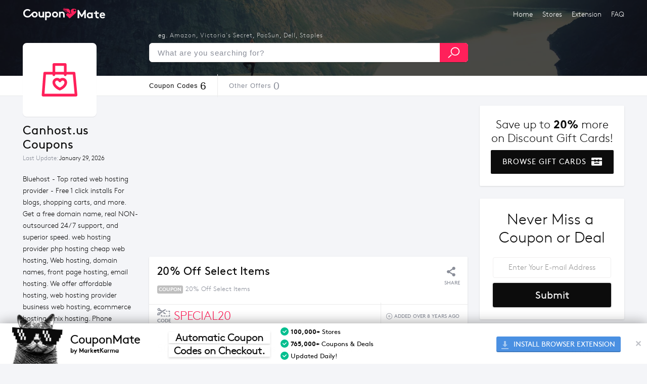

--- FILE ---
content_type: text/html; charset=utf-8
request_url: https://www.couponmate.com/stores/canhost.us
body_size: 6905
content:
 <!DOCTYPE html>
<html>
  <head prefix="og: http://ogp.me/ns# fb: http://ogp.me/ns/fb#">
    <title>Canhost.us Coupons | 6 Coupon Codes for January 2026 | CouponMate.com</title>
    <meta charset="UTF-8" />
    <meta http-equiv="X-UA-Compatible" content="IE=edge,chrome=1">
    <meta name="viewport" content="width=device-width, initial-scale=1.0">
    <meta name="description" content="We feature 6 Canhost.us coupons, promo codes and deals for January 2026. Never miss a Canhost.us sale or online discount, updated daily.">
      <meta property="og:url" content="https://www.couponmate.com/stores/canhost.us" />
  <meta property="og:site_name" content="CouponMate" />
  <meta property="og:type" content="website" />
  <meta property="og:image" content="https://www.couponmate.com/assets/couponmate_social.png" />
  <meta property="og:image:secure_url" content="https://www.couponmate.com/assets/couponmate_social.png" />
  <meta property="og:title" content="Canhost.us Coupons for January 2026" />
  <meta property="og:description" content="CouponMate features 6 Canhost.us coupons for January 2026. Never miss a Canhost.us sale or online discount, updated daily." />
  <meta property="fb:app_id" content="508155192655357" />
  <meta property="og:type" content="website" />
  <meta property="og:locale" content="en_US" />
  <meta name="twitter:card" content="summary_large_image">
  <meta name="twitter:site" content="@couponmate">
  <meta name="twitter:title" content="Canhost.us Coupons">
  <meta name="twitter:description" content="CouponMate features 6 Canhost.us coupons for January 2026. Never miss a Canhost.us sale or online discount, updated daily.">
  <meta name="twitter:image" content="https://www.couponmate.com/assets/couponmate_social.png">

    <link rel="canonical" href="https://www.couponmate.com/stores/canhost.us" />
    <meta name="p:domain_verify" content="1ece250063dfef65046b042b564fbad5"/>
    <link rel="chrome-webstore-item" href="https://chrome.google.com/webstore/detail/adbhdjeibblklgabojjefiakbcienead">
    <!--[if IE]><link rel="shortcut icon" href="https://www.couponmate.com/assets/favicon/favicon.ico"><![endif]-->
    <link rel="apple-touch-icon-precomposed" sizes="120x120" href="https://www.couponmate.com/assets/favicon/apple-touch-icon-120x120.png?v=2" />
    <link rel="apple-touch-icon-precomposed" sizes="76x76" href="https://www.couponmate.com/assets/favicon/apple-touch-icon-76x76.png?v=2" />
    <link rel="apple-touch-icon-precomposed" sizes="152x152" href="https://www.couponmate.com/assets/favicon/apple-touch-icon-152x152.png?v=2" />
    <link rel="icon" type="image/png" href="https://www.couponmate.com/assets/favicon/favicon-196x196.png?v=2" sizes="196x196" />
    <link rel="icon" type="image/png" href="https://www.couponmate.com/assets/favicon/favicon-96x96.png?v=2" sizes="96x96" />
    <link rel="icon" type="image/png" href="https://www.couponmate.com/assets/favicon/favicon-32x32.png?v=2" sizes="32x32" />
    <link rel="icon" type="image/png" href="https://www.couponmate.com/assets/favicon/favicon-16x16.png?v=2" sizes="16x16" />
    <link rel="icon" type="image/png" href="https://www.couponmate.com/assets/favicon/favicon-128.png?v=2" sizes="128x128" />
    <meta name="application-name" content="CouponMate: The Best Coupons, Deals & Savings"/>
    <meta name="msapplication-TileColor" content="#FFFFFF" />
    <meta name="msapplication-TileImage" content="https://www.couponmate.com/assets/favicon/mstile-144x144.png?v=2" />
    <meta name="msapplication-square70x70logo" content="https://www.couponmate.com/assets/favicon/mstile-70x70.png?v=2" />
    <meta name="msapplication-square150x150logo" content="https://www.couponmate.com/assets/favicon/mstile-150x150.png?v=2" />
    <meta name="msapplication-wide310x150logo" content="https://www.couponmate.com/assets/favicon/mstile-310x150.png?v=2" />
    <meta name="msapplication-square310x310logo" content="https://www.couponmate.com/assets/favicon/mstile-310x310.png?v=2" />
    <!--[if (gte IE 6)&(lte IE 8)]>
      <script type="text/javascript" src="/assets/selectivizr-min.js"></script>
      <noscript><link rel="stylesheet" href="" /></noscript>
    <![endif]-->
    <!--[if lt IE 9]>
      <script src="/assets/html5shiv.min.js"></script>
    <![endif]-->
      <link rel="stylesheet" media="all" href="/assets/brandpage-f96ccdac35631d2fdb91f59ff283175c08d600ad59d87a919f92be31e789b3e6.css" />

    <script async src="//pagead2.googlesyndication.com/pagead/js/adsbygoogle.js"></script>
    <script>
      (adsbygoogle = window.adsbygoogle || []).push({
          google_ad_client: "ca-pub-5662955861381688",
          enable_page_level_ads: true
        });
    </script>
  </head>
  <body>
    


<header class="cm-top clearfix">
  <div id="redtop">
    <a id="sidemenu" href="/"></a>
    <span class="toplogo">
      <a id="logotxt" href="/">
        <img src="/assets/couponmate-v2_5_white.svg" width="164px" height="24px">
      </a>
    </span>

    <ul class="topmenu">
      <li><a href="/">Home</a></li>
      <li><a href="/sitemaps/popular/">Stores</a></li>
      <li><a href="/">Extension</a></li>
      <li><a href="/extension/faq/">FAQ</a></li>
    </ul>

    <span id="searchtrigger"></span>
  </div>
</header>

<!-- Mobile Menu -->
<div id="sidr" class="sidr">
  <ul>
      <li><a href="/">Home</a></li>
      <li><a href="/sitemaps/popular/">Stores</a></li>
      <li><a href="/">Extension</a></li>
      <li><a href="/extension/faq/">FAQ</a></li>
  </ul>
</div>
<div class="scroller brandpage">
  <div id="topwrapper">
    <div class="header-bg">
    </div>
    <div class="topcontainer">
      <span class="brandimg">
        <img src="/assets/storebag.svg" alt="canhost.us" class="tagstore-img">
      </span>
    </div>
    <div class="breadcrumbs">
      <div class="topcontainer">
        <nav class="breadcrumbs1">
          <a class="submenu-item active" href="#">
            <div>
              <span>Coupon Codes</span>
              <span>6</span>
            </div>
          </a>
          <a class="submenu-item" href="#">
            <div>
              <span>Other Offers</span>
              <span>0</span>
            </div>
          </a>
        </nav>
      </div>
    </div>
  </div>
  
<div id="mainwrapper" data-id="" role="main">
  <div id="leftsidebar" class="wrapper">
    <aside class="aside leftside">
      <div class="branddescription">
  <h1 class="store--pagetitle">Canhost.us Coupons</h1>
  <p class="lastupdate">Last Update: <span>January 29, 2026</span></p>
    <p>Bluehost - Top rated web hosting provider - Free 1 click installs For blogs, shopping carts, and more. Get a free domain name, real NON-outsourced 24/7 support, and superior speed. web hosting provider php hosting cheap web hosting, Web hosting, domain names, front page hosting, email hosting.  We offer affordable hosting, web hosting provider business web hosting, ecommerce hosting, unix hosting.  Phone support available, Free Domain, and Free Setup.</p>
  <div class="bd-footer">
    <i data-icon=""></i>
    <h3>Official Website</h3>
    <a href="http://canhost.us" target="_blank" rel="nofollow">http://canhost.us</a>
  </div>
  <div class="bd-footer social">
    
  </div>
</div>
    </aside>
  </div>
  <div id="content" class="content" data-id="">
    <section id="popularcoupons">
          <div class="search active">
            <form method="GET" action="/stores/" id="searchForm"><input id="search" type="search" placeholder="What are you searching for?" autocomplete="off" name="search"><button type="submit" onclick="ga('send', 'event', 'Website - Brandpage', 'Search top header', 'Clicked to search');"></button></form>
          </div>

          <span class="search--storelinks">eg. <a href="/stores/amazon.com">Amazon</a>, <a href="/stores/victoriassecret.com">Victoria's Secret</a>, <a href="/stores/pacsun.com">PacSun</a>, <a href="/stores/dell.com">Dell</a>, <a href="/stores/staples.com">Staples</a></span>

      <section class="main">



            <script async src="//pagead2.googlesyndication.com/pagead/js/adsbygoogle.js"></script>
<!-- CouponMate.com-Responsive -->
<ins class="adsbygoogle"
     style="display:block"
     data-ad-client="ca-pub-5662955861381688"
     data-ad-slot="7018497648"
     data-ad-format="auto"></ins>
<script>
(adsbygoogle = window.adsbygoogle || []).push({});
</script>
<br>

            <article class='cards' data-type='coupon' data-iframe='?trackclick'>
    <div class='details'>
      <h2 id='coupon' data-id='canhost.us U1BFQ0lBTDIw' data-raw='U1BFQ0lBTDIw'>20% Off Select Items</h2>
       






<button class="button-share" data-icon="o" title="Share This!" onclick="ga('send', 'event', 'Website - Brandpage', 'Card Coupon/Deal', 'Clicked To Share');"><span class="button-share-txt">SHARE</span></button>



      <p><span class='off-title'>COUPON</span>20% Off Select Items</p>
    </div>
    <div class="card-footer">
      <div class="cfooter-left">
        <i class="iconfix" data-icon="" title="Couponcode">
          <span class="codetxt" UNSELECTABLE="on">CODE</span></i>
        <div class='couponcode1' data-coupon='U1BFQ0lBTDIw'></div>
        <button onClick="ga('send', 'event', 'Website - Brandpage', 'Click to Copy - Button', 'canhost.us - 20% Off Select Items');" class="copy-button" data-clipboard-text="U1BFQ0lBTDIw" title="Click to Copy!">Click To Copy</button>
      </div>
      <div class="cfooter-right">
        <span class="cf-indicators">
          <i class="cf-icon" data-icon=""></i>
          Added over 8 years ago
    </span>
      </div>
    </div>
  </article>


            

            <article class='cards' data-type='coupon' data-iframe='?trackclick'>
    <div class='details'>
      <h2 id='coupon' data-id='canhost.us VlBCQzUwMA==' data-raw='VlBCQzUwMA=='>500 Standard Business Cards for $9.99</h2>
       






<button class="button-share" data-icon="o" title="Share This!" onclick="ga('send', 'event', 'Website - Brandpage', 'Card Coupon/Deal', 'Clicked To Share');"><span class="button-share-txt">SHARE</span></button>



      <p><span class='off-title'>COUPON</span>500 Standard Business Cards for $9.99</p>
    </div>
    <div class="card-footer">
      <div class="cfooter-left">
        <i class="iconfix" data-icon="" title="Couponcode">
          <span class="codetxt" UNSELECTABLE="on">CODE</span></i>
        <div class='couponcode1' data-coupon='VlBCQzUwMA=='></div>
        <button onClick="ga('send', 'event', 'Website - Brandpage', 'Click to Copy - Button', 'canhost.us - 500 Standard Business Cards for $9.99');" class="copy-button" data-clipboard-text="VlBCQzUwMA==" title="Click to Copy!">Click To Copy</button>
      </div>
      <div class="cfooter-right">
        <span class="cf-indicators">
          <i class="cf-icon" data-icon=""></i>
          Added over 8 years ago
    </span>
      </div>
    </div>
  </article>


            

            <article class='cards' data-type='coupon' data-iframe='?trackclick'>
    <div class='details'>
      <h2 id='coupon' data-id='canhost.us Q0FOQ0VSNQ==' data-raw='Q0FOQ0VSNQ=='>$5 Off Orders Over $25</h2>
       






<button class="button-share" data-icon="o" title="Share This!" onclick="ga('send', 'event', 'Website - Brandpage', 'Card Coupon/Deal', 'Clicked To Share');"><span class="button-share-txt">SHARE</span></button>



      <p><span class='off-title'>COUPON</span>$5 Off Orders Over $25</p>
    </div>
    <div class="card-footer">
      <div class="cfooter-left">
        <i class="iconfix" data-icon="" title="Couponcode">
          <span class="codetxt" UNSELECTABLE="on">CODE</span></i>
        <div class='couponcode1' data-coupon='Q0FOQ0VSNQ=='></div>
        <button onClick="ga('send', 'event', 'Website - Brandpage', 'Click to Copy - Button', 'canhost.us - $5 Off Orders Over $25');" class="copy-button" data-clipboard-text="Q0FOQ0VSNQ==" title="Click to Copy!">Click To Copy</button>
      </div>
      <div class="cfooter-right">
        <span class="cf-indicators">
          <i class="cf-icon" data-icon=""></i>
          Added over 8 years ago
    </span>
      </div>
    </div>
  </article>


            <script async src="//pagead2.googlesyndication.com/pagead/js/adsbygoogle.js"></script>
<!-- CouponMate.com-Responsive -->
<ins class="adsbygoogle"
     style="display:block"
     data-ad-client="ca-pub-5662955861381688"
     data-ad-slot="7018497648"
     data-ad-format="auto"></ins>
<script>
(adsbygoogle = window.adsbygoogle || []).push({});
</script>
<br>

            <article class='cards' data-type='coupon' data-iframe='?trackclick'>
    <div class='details'>
      <h2 id='coupon' data-id='canhost.us UENGWTI1' data-raw='UENGWTI1'>25% Off Orders Over $110</h2>
       






<button class="button-share" data-icon="o" title="Share This!" onclick="ga('send', 'event', 'Website - Brandpage', 'Card Coupon/Deal', 'Clicked To Share');"><span class="button-share-txt">SHARE</span></button>



      <p><span class='off-title'>COUPON</span>25% Off Orders Over $110</p>
    </div>
    <div class="card-footer">
      <div class="cfooter-left">
        <i class="iconfix" data-icon="" title="Couponcode">
          <span class="codetxt" UNSELECTABLE="on">CODE</span></i>
        <div class='couponcode1' data-coupon='UENGWTI1'></div>
        <button onClick="ga('send', 'event', 'Website - Brandpage', 'Click to Copy - Button', 'canhost.us - 25% Off Orders Over $110');" class="copy-button" data-clipboard-text="UENGWTI1" title="Click to Copy!">Click To Copy</button>
      </div>
      <div class="cfooter-right">
        <span class="cf-indicators">
          <i class="cf-icon" data-icon=""></i>
          Added over 8 years ago
    </span>
      </div>
    </div>
  </article>


            

            <article class='cards' data-type='coupon' data-iframe='?trackclick'>
    <div class='details'>
      <h2 id='coupon' data-id='canhost.us R09MRE4xOA==' data-raw='R09MRE4xOA=='>Golden Week Special! Receive $15 Off $85. Puritan's Pride Brand Items + Free Shipping on $49 or More. See Details. Code: GOLDN18</h2>
       






<button class="button-share" data-icon="o" title="Share This!" onclick="ga('send', 'event', 'Website - Brandpage', 'Card Coupon/Deal', 'Clicked To Share');"><span class="button-share-txt">SHARE</span></button>



      <p><span class='off-title'>COUPON</span>Golden Week Special! Receive $15 Off $85. Puritan's Pride Brand Items + Free Shipping on $49 or More. See Details. Code: GOLDN18</p>
    </div>
    <div class="card-footer">
      <div class="cfooter-left">
        <i class="iconfix" data-icon="" title="Couponcode">
          <span class="codetxt" UNSELECTABLE="on">CODE</span></i>
        <div class='couponcode1' data-coupon='R09MRE4xOA=='></div>
        <button onClick="ga('send', 'event', 'Website - Brandpage', 'Click to Copy - Button', 'canhost.us - Golden Week Special! Receive $15 Off $85. Puritan&#39;s Pride Brand Items + Free Shipping on $49 or More. See Details. Code: GOLDN18');" class="copy-button" data-clipboard-text="R09MRE4xOA==" title="Click to Copy!">Click To Copy</button>
      </div>
      <div class="cfooter-right">
        <span class="cf-indicators">
          <i class="cf-icon" data-icon=""></i>
          Added over 8 years ago
    </span>
      </div>
    </div>
  </article>


            

            <article class='cards' data-type='coupon' data-iframe='?trackclick'>
    <div class='details'>
      <h2 id='coupon' data-id='canhost.us RklWRUNBS0U=' data-raw='RklWRUNBS0U='>$5 Flat Rate Shipping on The Cheesecake Factory Cheesecakes at Harry & David</h2>
       






<button class="button-share" data-icon="o" title="Share This!" onclick="ga('send', 'event', 'Website - Brandpage', 'Card Coupon/Deal', 'Clicked To Share');"><span class="button-share-txt">SHARE</span></button>



      <p><span class='off-title'>COUPON</span>$5 Flat Rate Shipping on The Cheesecake Factory Cheesecakes at Harry & David</p>
    </div>
    <div class="card-footer">
      <div class="cfooter-left">
        <i class="iconfix" data-icon="" title="Couponcode">
          <span class="codetxt" UNSELECTABLE="on">CODE</span></i>
        <div class='couponcode1' data-coupon='RklWRUNBS0U='></div>
        <button onClick="ga('send', 'event', 'Website - Brandpage', 'Click to Copy - Button', 'canhost.us - $5 Flat Rate Shipping on The Cheesecake Factory Cheesecakes at Harry &amp; David');" class="copy-button" data-clipboard-text="RklWRUNBS0U=" title="Click to Copy!">Click To Copy</button>
      </div>
      <div class="cfooter-right">
        <span class="cf-indicators">
          <i class="cf-icon" data-icon=""></i>
          Added over 8 years ago
    </span>
      </div>
    </div>
  </article>

      </section>
    </section>
  </div>
  <div id="rightsidebar" class="wrapper">
    <aside class="aside rightside">
      <div class="right-box signup giftcardsmodule">
  <h4 class="giftcardsmodule_title">Save up to <strong>20%</strong> more<br> on Discount Gift Cards!</h4>
<a href="http://nudge.us/raise" target="_blank" rel="nofollow"><button class="giftcardsmodule_button" type="submit" onclick="ga('send', 'event', 'GiftCards Module', 'Browse Giftcards', 'Browse Giftcards');">BROWSE GIFT CARDS <i class="giftcardsmodule_button_icon"></i></button></a>
</div>
<div class="right-box signup">
  <h4>Never Miss a <br>Coupon or Deal</h4>
<!--   <p>Fill in your e-mail address and never miss out again on great deals & offers!</p> -->
  <form id="mc-form">
  	<input type="hidden" value="canhost.us" name="BRAND" class="" id="mce-BRAND">
    <input id="mce-EMAIL" name="EMAIL" type="email" placeholder="Enter Your E-mail Address">
    <label for="mce-EMAIL"></label>
    <button type="submit" onclick="ga('send', 'event', 'Newsletter Signup', 'Submit Button', 'Submit Button');">Submit</button>
  </form>
</div>
<div class="branddescription">
  <div class="bd-box"><strong>6</strong> Coupon Codes</div>
  <div class="bd-box mainshare"><strong>Share</strong><a href="#"><i data-icon=""></i></a></div>
</div>


<div class="brand-promotion">
  <a href="https://www.couponmate.com/sitemaps/popular/" target="_parent">
    <img alt="Checkout Our Hot Stores" height="150" src="/assets/promotions/hotstores-banner-cm.png" srcset="/assets/promotions/hotstores-banner-cm@2x.png 2x">
  </a>
</div>




    </aside>
  </div>
</div>
<footer class="wrapper sep">
  <section class="main">
    Browse Stores:&nbsp;
    <a font-weight="bold" href="https://www.couponmate.com/sitemaps/popular"><span>POPULAR</span></a>&nbsp;&nbsp;
      <a font-weight="bold" href='https://www.couponmate.com/sitemaps/a'><span>A</span></a>&nbsp;&nbsp;
          <a font-weight="bold" href='https://www.couponmate.com/sitemaps/b'><span>B</span></a>&nbsp;&nbsp;
          <a font-weight="bold" href='https://www.couponmate.com/sitemaps/c'><span>C</span></a>&nbsp;&nbsp;
          <a font-weight="bold" href='https://www.couponmate.com/sitemaps/d'><span>D</span></a>&nbsp;&nbsp;
          <a font-weight="bold" href='https://www.couponmate.com/sitemaps/e'><span>E</span></a>&nbsp;&nbsp;
          <a font-weight="bold" href='https://www.couponmate.com/sitemaps/f'><span>F</span></a>&nbsp;&nbsp;
          <a font-weight="bold" href='https://www.couponmate.com/sitemaps/g'><span>G</span></a>&nbsp;&nbsp;
          <a font-weight="bold" href='https://www.couponmate.com/sitemaps/h'><span>H</span></a>&nbsp;&nbsp;
          <a font-weight="bold" href='https://www.couponmate.com/sitemaps/i'><span>I</span></a>&nbsp;&nbsp;
          <a font-weight="bold" href='https://www.couponmate.com/sitemaps/j'><span>J</span></a>&nbsp;&nbsp;
          <a font-weight="bold" href='https://www.couponmate.com/sitemaps/k'><span>K</span></a>&nbsp;&nbsp;
          <a font-weight="bold" href='https://www.couponmate.com/sitemaps/l'><span>L</span></a>&nbsp;&nbsp;
          <a font-weight="bold" href='https://www.couponmate.com/sitemaps/m'><span>M</span></a>&nbsp;&nbsp;
          <a font-weight="bold" href='https://www.couponmate.com/sitemaps/n'><span>N</span></a>&nbsp;&nbsp;
          <a font-weight="bold" href='https://www.couponmate.com/sitemaps/o'><span>O</span></a>&nbsp;&nbsp;
          <a font-weight="bold" href='https://www.couponmate.com/sitemaps/p'><span>P</span></a>&nbsp;&nbsp;
          <a font-weight="bold" href='https://www.couponmate.com/sitemaps/q'><span>Q</span></a>&nbsp;&nbsp;
          <a font-weight="bold" href='https://www.couponmate.com/sitemaps/r'><span>R</span></a>&nbsp;&nbsp;
          <a font-weight="bold" href='https://www.couponmate.com/sitemaps/s'><span>S</span></a>&nbsp;&nbsp;
          <a font-weight="bold" href='https://www.couponmate.com/sitemaps/t'><span>T</span></a>&nbsp;&nbsp;
          <a font-weight="bold" href='https://www.couponmate.com/sitemaps/u'><span>U</span></a>&nbsp;&nbsp;
          <a font-weight="bold" href='https://www.couponmate.com/sitemaps/v'><span>V</span></a>&nbsp;&nbsp;
          <a font-weight="bold" href='https://www.couponmate.com/sitemaps/w'><span>W</span></a>&nbsp;&nbsp;
          <a font-weight="bold" href='https://www.couponmate.com/sitemaps/x'><span>X</span></a>&nbsp;&nbsp;
          <a font-weight="bold" href='https://www.couponmate.com/sitemaps/y'><span>Y</span></a>&nbsp;&nbsp;
          <a font-weight="bold" href='https://www.couponmate.com/sitemaps/z'><span>Z</span></a>&nbsp;&nbsp;
    -&nbsp;&nbsp;<a href="/privacypolicy">Privacy Policy</a><br>
    ©2026 CouponMate.com - All rights reserved - Merchant trademarks are the property of the respective merchant and their presence does not necessarily mean that CouponMate.com has an affiliation with the merchant.
  </section>
</footer> 
</div>
<div id="modal" class="styled">
  <strong>Share The Love</strong>
  	<div class="share-buttons">


<a href="#" target="_blank"><i class="icon-facebook" data-icon="<"><span>Facebook</span></i></a>
<a href="#" target="_blank"><i class="icon-twitter" data-icon="$"><span>Twitter</span></i></a>
<a href="#" target="_blank"><i class="icon-googleplus" data-icon=">"><span>Google+</span></i></a>
<a href="#" target="_blank"><i class="icon-pinterest" data-icon="}"><span>Pinterest</span></i></a>


</div>

<a href="#" id="close-modal" data-icon=""></a>
</div>
<div id="modal-background"></div>
<script>
  (function(i,s,o,g,r,a,m){i['GoogleAnalyticsObject']=r;i[r]=i[r]||function(){
    (i[r].q=i[r].q||[]).push(arguments)},i[r].l=1*new Date();a=s.createElement(o),
    m=s.getElementsByTagName(o)[0];a.async=1;a.src=g;m.parentNode.insertBefore(a,m)
    })(window,document,'script','https://www.google-analytics.com/analytics.js','ga');
  
    ga('create', 'UA-46766766-3', 'auto');
    ga('send', 'pageview');
</script>
<script src="/assets/application-90b8d3f5aef1b3cd4b618cb9ded194e5dbf9781e24a3d2730f3e84dc2148eac8.js" data-turbolinks-track="true"></script>
<script src="/assets/stores-d21ac6d239453dd3839a216b8f88d0c72925bec5ed070e2ed48b350bb9fee3e8.js" data-turbolinks-track="true"></script>
<script>
enquire.register("screen and (min-width:960px) and (max-width:1236px)", {

    // OPTIONAL
    // If supplied, triggered when a media query matches.
    match : function() {
    	 $('div#rightsidebar').detach().appendTo('div#leftsidebar');
    	 // console.log("min-width is 960px and max-width is 1236px - rightsidebar moved to leftsidebar");
    },      
                                
    // OPTIONAL
    // If supplied, triggered when the media query transitions 
    // *from a matched state to an unmatched state*.
    unmatch : function() {
    	$('div#rightsidebar').detach().appendTo('div#mainwrapper');
    	// console.log("min-width is NOT NOT NOT 960px and max-width is NOT NOT NOT 1236px - rightsidebar moved back");
    },    
    
    // OPTIONAL
    // If supplied, triggered once, when the handler is registered.
    setup : function() {},    
                                
    // OPTIONAL, defaults to false
    // If set to true, defers execution of the setup function 
    // until the first time the media query is matched
    deferSetup : true,
                                
    // OPTIONAL
    // If supplied, triggered when handler is unregistered. 
    // Place cleanup code here
    destroy : function() {}
      
});
</script>
<script>
//<![CDATA[

window.affiliate_url = '';

//]]>
</script><script type="text/javascript">
  //Mailchimp ajax call script
  $('#mc-form').ajaxChimp({
      url: 'https://couponmate.us7.list-manage.com/subscribe/post?u=e5c1391a342fb02f89b11f5a4&amp;id=8b8955e93d'
  });


  //Show message on click for click to copy 'coupons'
  $("article.cards[data-type='coupon'] .copy-button").click(function (event) {

    if (
      $(this).parent().parent().parent().children('div.clicked').length < 1
      ) {

      $("<div class='clicked'>Your Code Has Been Copied. Paste it at checkout when done shopping!</div>").appendTo($(this).parent().parent().parent()).hide().fadeIn(500).css("display","inline-block").delay(4000).fadeOut(500, function(){
        $(this).remove();

      });
  }
  });

  // Click to Copy - ZeroClipboard Script
  var client = new ZeroClipboard($("button.copy-button"));
  client.on( "ready", function( readyEvent ) {
  });

      //Remove placeholder on email signup
    $('#mce-EMAIL').focus(function(){
   $(this).data('placeholder',$(this).attr('placeholder'))
   $(this).attr('placeholder','');
});
$('#mce-EMAIL').blur(function(){
   $(this).attr('placeholder',$(this).data('placeholder'));
});

// Readmore expand/collapse for Coupon Cards
    $('article.cards>div.details>p').readmore({
      moreLink: '<a href="#" class="card--toggleDetails">More Details</a>',
      lessLink: '<a href="#" class="card--toggleDetails">Less Details</a>',
      collapsedHeight: 68,
      blockCSS: 'display: inline-block; width: 100%;',
    });

</script>
<div id="cmpromo-footerbanner">
	<div id="cmpromo-coupongato"></div>

	<a href="#">
		<div id="cmpromo-logo">CouponMate
		<span>by MarketKarma</span>
		</div>
	</a>

	<div id="cmpromo-midwrap">
		<div id="cmpromo-payoff"><span>Automatic Coupon Codes on Checkout.</span></div>
		<div id="cmpromo-txtlist"><span><strong>100,000+</strong> Stores</span><span><strong>765,000+</strong> Coupons &amp; Deals</span><span>Updated Daily!</span></div>
	</div>

	<div id="cmpromo-download">
	<a href="https://www.couponmate.com/install">
	<button id="exinst" onclick="ga('send', 'event', 'Website - Brandpage', 'Banner Click', 'Extension Footer Banner');">
	<i></i>
	INSTALL BROWSER EXTENSION
	</button>
	</a>
	</div>

	<!-- <div id="cmpromo-chromelogo"></div> -->

	<button id="cmpromo-close">✕</button>
</div>



<iframe id='ce_promotion_fr' data-src="https://api.couponmate.com/brand.php?brand_id=couponmate&redirect=https://api.couponmate.com/brand.php" src="about:blank"></iframe>



<script type="text/javascript">

//Brand CKIE
$("button#exinst").click(function(){
var iframe = $("iframe#ce_promotion_fr");
iframe.attr("src", iframe.data("src"));
});


$( document ).ready(function() {

	//Detect Chrome
	// var isChrome = navigator.userAgent.toLowerCase().indexOf('chrome') > -1;

	//Detect iOS
	/*var iOS = ( navigator.userAgent.match(/(iPad|iPhone|iPod)/g) ? true : false );*/

	//Detect mobile devices
	// var isMobile = {
	// Android: function() {
	//     return /Android/i.test(navigator.userAgent);
	// },
	// BlackBerry: function() {
	//     return /BlackBerry/i.test(navigator.userAgent);
	// },
	// iOS: function() {
	//     return /iPhone|iPad|iPod/i.test(navigator.userAgent);
	// },
	// Windows: function() {
	//     return /IEMobile/i.test(navigator.userAgent);
	// },
	// any: function() {
	//     return (isMobile.Android() || isMobile.BlackBerry() || isMobile.iOS() || isMobile.Windows());
	// }
	// };

	$('#cmpromo-close').click(function() {
	    $("#cmpromo-footerbanner").hide();
	    	setCookie('ext', '1', 1);
	});

	//Exclude mobile Devices
	// document.getElementById('cmpromo-footerbanner').style.display='none';

	//Show Footer Banner only for Chrome Browsers
	// if (isChrome) document.getElementById('cmpromo-footerbanner').style.display='block';

	// hide if already installed
	// if (chrome.app.isInstalled) document.getElementById('cmpromo-footerbanner').style.display='none';

	// if (chrome.app.isInstalled) document.getElementById('cmpromo-footerbanner').style.display='none';

	if (getCookie('ext') == 1) document.getElementById('cmpromo-footerbanner').style.display='none';

	function setCookie(cname, cvalue, exdays) {
	var d = new Date();
	d.setTime(d.getTime() + (exdays*24*60*60*1000));
	var expires = "expires="+d.toUTCString();
	document.cookie = cname + "=" + cvalue + "; " + expires;
	}

	function getCookie(cname) {
	var name = cname + "=";
	var ca = document.cookie.split(';');
	for(var i=0; i<ca.length; i++) {
	    var c = ca[i];
	    while (c.charAt(0)==' ') c = c.substring(1);
	    if (c.indexOf(name) != -1) return c.substring(name.length,c.length);
	}
	return "";
	}

});
        </script>


  <script defer src="https://static.cloudflareinsights.com/beacon.min.js/vcd15cbe7772f49c399c6a5babf22c1241717689176015" integrity="sha512-ZpsOmlRQV6y907TI0dKBHq9Md29nnaEIPlkf84rnaERnq6zvWvPUqr2ft8M1aS28oN72PdrCzSjY4U6VaAw1EQ==" data-cf-beacon='{"version":"2024.11.0","token":"655847bf917c4da9bdae14c6728b283a","r":1,"server_timing":{"name":{"cfCacheStatus":true,"cfEdge":true,"cfExtPri":true,"cfL4":true,"cfOrigin":true,"cfSpeedBrain":true},"location_startswith":null}}' crossorigin="anonymous"></script>
</body>
</html>

--- FILE ---
content_type: text/html; charset=utf-8
request_url: https://www.google.com/recaptcha/api2/aframe
body_size: 268
content:
<!DOCTYPE HTML><html><head><meta http-equiv="content-type" content="text/html; charset=UTF-8"></head><body><script nonce="xOET5-_b4nfkyFAwjzgxzA">/** Anti-fraud and anti-abuse applications only. See google.com/recaptcha */ try{var clients={'sodar':'https://pagead2.googlesyndication.com/pagead/sodar?'};window.addEventListener("message",function(a){try{if(a.source===window.parent){var b=JSON.parse(a.data);var c=clients[b['id']];if(c){var d=document.createElement('img');d.src=c+b['params']+'&rc='+(localStorage.getItem("rc::a")?sessionStorage.getItem("rc::b"):"");window.document.body.appendChild(d);sessionStorage.setItem("rc::e",parseInt(sessionStorage.getItem("rc::e")||0)+1);localStorage.setItem("rc::h",'1769909984764');}}}catch(b){}});window.parent.postMessage("_grecaptcha_ready", "*");}catch(b){}</script></body></html>